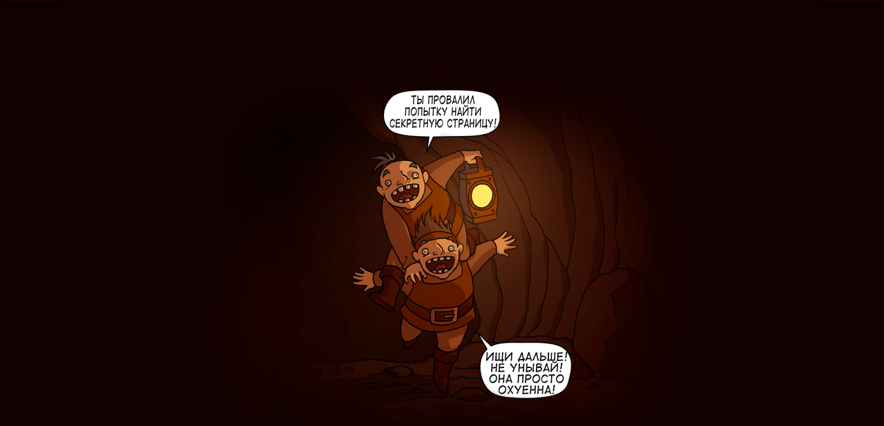

--- FILE ---
content_type: text/html
request_url: https://koti.ch/
body_size: 464
content:
<!DOCTYPE html>
<html>
<head>
	<link rel="apple-touch-icon" sizes="180x180" href="ico/apple-touch-icon.png">
	<link rel="icon" type="image/png" sizes="32x32" href="ico/favicon-32x32.png">
	<link rel="icon" type="image/png" sizes="16x16" href="ico/favicon-16x16.png">
	<link rel="manifest" href="ico/site.webmanifest">
	<link rel="mask-icon" href="ico/safari-pinned-tab.svg" color="#5bbad5">
	<meta name="msapplication-TileColor" content="#da532c">
	<meta name="theme-color" content="#ffffff">
<title>meow meow</title>
<style>
  body {
    background-color: #120100;
  }
img.center {
  display: block;
  margin: 0 auto;
  position: absolute;
  top: 0;
  bottom: 0;
  left: 0;
  right: 0;
  margin: auto;
}
</style>
</head>
<body>
<div style="border: 1px solid black;">
<img class="center" src="oglaf.png" alt="meow meow">
</div>
</body>
</html>
